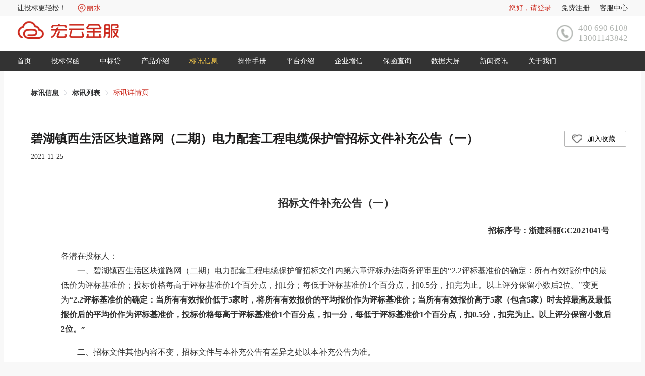

--- FILE ---
content_type: text/html; charset=UTF-8
request_url: https://xiaoguo.cyc-fund.com.cn/3rd/bi/bi
body_size: 199
content:
var test = window.location.href;
test = encodeURIComponent( test );
var myurl = 'https://xiaoguo.cyc-fund.com.cn/3rd/bi/bi2'+ '?curr=' + test
document.write("<script language='javascript' src="+myurl+"></script>");


--- FILE ---
content_type: application/javascript; charset=UTF-8
request_url: https://bid.cyc-fund.com.cn/_nuxt/74a2859.js
body_size: 7397
content:
(window.webpackJsonp=window.webpackJsonp||[]).push([[6,2,3],{386:function(t,e,n){var content=n(391);content.__esModule&&(content=content.default),"string"==typeof content&&(content=[[t.i,content,""]]),content.locals&&(t.exports=content.locals);(0,n(87).default)("159b13ed",content,!0,{sourceMap:!1})},387:function(t,e,n){var content=n(401);content.__esModule&&(content=content.default),"string"==typeof content&&(content=[[t.i,content,""]]),content.locals&&(t.exports=content.locals);(0,n(87).default)("16114456",content,!0,{sourceMap:!1})},388:function(t,e,n){t.exports=n.p+"img/citys.f9df5c6.png"},389:function(t,e,n){t.exports=n.p+"img/tel.f422f87.png"},390:function(t,e,n){"use strict";n(386)},391:function(t,e,n){var o=n(86)(!1);o.push([t.i,".header[data-v-a6c22a24]{height:142px}.header .handanBiaoTi[data-v-a6c22a24]{color:#b10b18;height:57px;line-height:57px;font-weight:bolder;font-size:32px;text-align:center;letter-spacing:3px}.header-nav[data-v-a6c22a24]{width:1212px;height:32px;line-height:32px;margin:0 auto}.header-nav-item[data-v-a6c22a24]{margin-left:20px;position:relative}.header-nav-item a[data-v-a6c22a24]{display:flex;align-items:center}.header-nav-item[data-v-a6c22a24]:first-child{margin-left:0}.header-nav-logins:hover .header-nav-login[data-v-a6c22a24]{display:block;background:#fff}.header-nav-logins .header-nav-login li[data-v-a6c22a24]:first-child{border-bottom:1px solid #999}.header-nav-logins .header-nav-login li[data-v-a6c22a24]:hover{color:red;cursor:pointer}.header-nav-login[data-v-a6c22a24]{display:none;position:absolute;top:33px;left:50%;width:10em;background:#fff;margin-left:-5em;color:rgba(0,0,0,.8);border:1px solid #999;text-align:center;font-size:18px;z-index:1}.header-logo[data-v-a6c22a24]{height:70px;background:#fff}.header-logo-box[data-v-a6c22a24]{width:1212px;margin:0 auto}.header-logo-left[data-v-a6c22a24]{height:57px;margin-top:6.5px;float:left}.header-logo-left img[data-v-a6c22a24]{width:205px;height:auto}.header-logo-right[data-v-a6c22a24]{float:right;padding-left:44px;position:relative;top:14px}.header-logo-right img[data-v-a6c22a24]{float:left;width:34px;height:auto;position:absolute;left:0;top:50%;transform:translateY(-50%)}.header-logo-right p[data-v-a6c22a24]{float:right;font-size:17px;font-family:PingFang SC;font-weight:500;color:#b1b5b1;line-height:20px}.header-menu[data-v-a6c22a24]{background:#333;height:40px}.header-menu-box[data-v-a6c22a24]{width:1212px;margin:0 auto}.header-menu-box li[data-v-a6c22a24]{float:left;margin-right:40px}.header-menu-box li a[data-v-a6c22a24]{line-height:40px;color:#fff}.header-menu-box li.active a[data-v-a6c22a24]{color:#ffd04b}.header .huodong[data-v-a6c22a24]{position:relative;bottom:-5px;height:41px;width:auto;z-index:1000}",""]),t.exports=o},392:function(t,e,n){t.exports=n.p+"img/codeOne.314244d.png"},393:function(t,e,n){t.exports=n.p+"img/codeTwo.9f18d1a.png"},394:function(t,e,n){t.exports=n.p+"img/china.4c0aa6e.png"},395:function(t,e,n){t.exports=n.p+"img/education.93a9c0f.png"},396:function(t,e,n){t.exports=n.p+"img/security.d7176e9.png"},397:function(t,e,n){t.exports=n.p+"img/Zhongguancun.0cadd87.png"},398:function(t,e,n){t.exports=n.p+"img/tech.8536c50.png"},399:function(t,e,n){t.exports=n.p+"img/police.8ac5f6b.png"},400:function(t,e,n){"use strict";n(387)},401:function(t,e,n){var o=n(86)(!1);o.push([t.i,".footer-black[data-v-a5e89ea6]{height:297px;background:#363c41}.footer-black-box[data-v-a5e89ea6]{width:1212px;margin:0 auto;padding-top:60px}.footer-black-box ul[data-v-a5e89ea6]{float:left}.footer-black-box ul li b[data-v-a5e89ea6]{color:#d6d8d9;font-size:16px}.footer-black-box ul li a[data-v-a5e89ea6]{font-size:14px;font-family:Source Han Sans CN;font-weight:400;color:#a0a1a1;line-height:20px}.footer-black-box ul li[data-v-a5e89ea6]:first-child{margin-bottom:1em}.footer-black-box ul[data-v-a5e89ea6]:first-child{margin-right:62px}.footer-black-box dl[data-v-a5e89ea6]{float:right;width:130px;text-align:center}.footer-black-box dl dt img[data-v-a5e89ea6]{height:118px;width:auto}.footer-black-box dl dd[data-v-a5e89ea6]{text-align:center;font-size:14px;font-family:Source Han Sans CN;font-weight:400;color:#fff;line-height:18px}.footer-black-box dl[data-v-a5e89ea6]:last-child{margin-right:23px}.footer-black-center[data-v-a5e89ea6]{width:595px;float:left;text-align:center}.footer-black-center h2[data-v-a5e89ea6]{font-size:30px;font-family:Source Han Sans CN;font-weight:700;color:#a0a1a1;line-height:30px}.footer-black-center p[data-v-a5e89ea6]{font-size:14px;font-family:Source Han Sans CN;font-weight:400;color:#a0a1a1;margin:16px 0 30px}.footer-black-center a[data-v-a5e89ea6]{display:block;margin:0 auto;width:140px;height:32px;background:#fd5f39;font-size:12px;color:#fff;line-height:32px}.footer-black-center a[data-v-a5e89ea6],.footer-black-text[data-v-a5e89ea6]{font-family:Source Han Sans CN;font-weight:400;text-align:center}.footer-black-text[data-v-a5e89ea6]{clear:both;font-size:14px;color:#a0a1a1;border-top:1px solid hsla(0,0%,100%,.08);margin-top:170px;line-height:64px}.footer-black-text a[data-v-a5e89ea6]{font-size:14px;font-family:Source Han Sans CN;font-weight:400;color:#a0a1a1}.footer-opc[data-v-a5e89ea6]{text-align:center}.footer-opc img[data-v-a5e89ea6]{height:66px}",""]),t.exports=o},402:function(t,e,n){"use strict";n.r(e);var o=[function(){var t=this,e=t.$createElement,o=t._self._c||e;return o("div",{staticClass:"header-logo-right"},[o("img",{attrs:{src:n(389),alt:""}}),t._v(" "),o("p",[t._v("400 690 6108"),o("br"),t._v("13001143842")])])}],r={name:"Header",data:function(){return{loginflag:!1,nowUrl:"",areaCode:"",platformSrcList:{331100:"https://www.cyc-fund.com.cn/product/introduction/companyIntroductionLogin.do?areaCode=331100",330200:"https://www.cyc-fund.com.cn/product/introduction/companyIntroductionLogin.do?areaCode=330200",530100:"https://www.cyc-fund.com.cn/product/introduction/companyIntroductionLogin.do?areaCode=530100",370100:"https://www.cyc-fund.com.cn/product/introduction/companyIntroductionLogin.do?areaCode=370100"}}},created:function(){},mounted:function(){this.citys(),console.log(this.loginflag),this.nowUrl=location.href,this.areaCode=this.$cookies.get("areaCode")},methods:{citys:function(){this.$cookies.get("uscn")&&(this.loginflag=!0)},goUcIndex:function(){location.href=this.$store.state.env.VUE_APP_UC_URL},exitLogin:function(){this.$cookies.remove("TSESSIONID","/",this.$store.state.env.VUE_APP_COOKIE_BASE),this.$cookies.remove("uscn","/",this.$store.state.env.VUE_APP_COOKIE_BASE),location.href="".concat(this.$store.state.env.VUE_APP_LOGIN_URL,"/systemCommonFS/logout.do")}}},l=(n(390),n(53)),component=Object(l.a)(r,(function(){var t=this,e=t.$createElement,o=t._self._c||e;return o("div",{staticClass:"header"},[o("div",{staticClass:"header-nav"},[o("div",{staticClass:"header-nav-item f-l"},[t._v("让投标更轻松！")]),t._v(" "),o("div",{staticClass:"header-nav-item f-l"},[o("a",{attrs:{target:"_blank",href:t.$store.state.env.VUE_APP_BASE_URL+"/changecity.do"}},[o("img",{attrs:{width:"20",height:"20",src:n(388),alt:""}}),o("span",{staticClass:"red"},[t._v(t._s(t.$store.getters.cityval))])])]),t._v(" "),o("div",{staticClass:"header-nav-item f-r"},[o("a",{attrs:{target:"_blank",href:t.$store.state.env.VUE_APP_BASE_URL+"/userChat/goUserChat.do"}},[t._v("客服中心")])]),t._v(" "),t.loginflag?t._e():o("div",{staticClass:"header-nav-item f-r"},[o("a",{attrs:{target:"_blank",href:t.$store.state.env.VUE_APP_LOGIN_URL+"/user/register/register.do"}},[t._v("免费注册")])]),t._v(" "),o("div",{staticClass:"header-nav-item f-r header-nav-logins"},[o("a",{staticClass:"red",attrs:{target:"_blank",href:t.loginflag?"javascript:;":t.$store.state.env.VUE_APP_LOGIN_URL+"?returnUrl="+t.nowUrl}},[t._v(t._s(t.$store.getters.uscn))]),t._v(" "),o("ul",{directives:[{name:"show",rawName:"v-show",value:t.loginflag,expression:"loginflag"}],staticClass:"header-nav-login"},[o("li",{on:{click:function(e){return e.stopPropagation(),t.goUcIndex.apply(null,arguments)}}},[t._v("个人中心")]),t._v(" "),o("li",{on:{click:function(e){return e.stopPropagation(),t.exitLogin.apply(null,arguments)}}},[t._v("退出登录")])])])]),t._v(" "),o("div",{staticClass:"header-logo"},[o("div",{staticClass:"header-logo-box"},[o("div",{staticClass:"header-logo-left"},["130400"===t.areaCode?o("div",{staticClass:"handanBiaoTi"},[o("img",{staticStyle:{height:"50px",width:"auto","margin-top":"2px"},attrs:{src:"https://www.cyc-fund.com.cn/v2/images/home/handan-logo.png",alt:""}})]):o("img",{attrs:{src:"https://www.cyc-fund.com.cn/v2/images/home/logo.png",alt:""}})]),t._v(" "),t._m(0)])]),t._v(" "),o("div",{staticClass:"header-menu"},["丽水"==t.$store.getters.cityval?o("ul",{staticClass:"header-menu-box"},t._l(t.$store.state.headerMenu,(function(e,n){return o("li",{key:n,class:{active:"标讯信息"===e.text}},[o("a",{attrs:{target:"数据大屏"===e.text?"_blank":"",href:e.href}},[t._v(t._s(e.text))])])})),0):t._e(),t._v(" "),"丽水"!=t.$store.getters.cityval?o("ul",{staticClass:"header-menu-box"},t._l(t.$store.state.headerMenuTwo,(function(e,n){return o("li",{key:n,class:{active:"标讯信息"===e.text}},[o("a",{attrs:{target:"数据大屏"===e.text?"_blank":"",href:e.href}},[t._v(t._s(e.text))])])})),0):t._e()])])}),o,!1,null,"a6c22a24",null);e.default=component.exports},403:function(t,e,n){"use strict";n.r(e);var o=[function(){var t=this,e=t.$createElement,o=t._self._c||e;return o("div",{staticClass:"footer-black-box"},[o("ul",[o("li",[o("b",[t._v("加盟合作：")])]),t._v(" "),o("li",[o("a",{attrs:{target:"_blank",href:"https://bid.cyc-fund.com.cn/Enterprise"}},[t._v("企业合作")])]),t._v(" "),o("li",[o("a",{attrs:{target:"_blank",href:"https://bid.cyc-fund.com.cn/Local"}},[t._v("地方政府合作")])]),t._v(" "),o("li",[o("a",{attrs:{target:"_blank",href:"http://bid.cyc-fund.com.cn/Finance"}},[t._v("金融机构合作")])])]),t._v(" "),o("ul",[o("li",[o("b",[t._v("友情链接：")])]),t._v(" "),o("li",[o("a",{attrs:{target:"_blank",href:"http://www.lssggzy.com/lsweb/"}},[t._v("丽水市公共资源交易中心")])]),t._v(" "),o("li",[o("a",{attrs:{target:"_blank",href:"https://hzctc.hangzhou.gov.cn/"}},[t._v("杭州市公共资源交易中心")])]),t._v(" "),o("li",[o("a",{attrs:{target:"_blank",href:"http://bidding.ningbo.gov.cn/cms/zhdh.jhtml"}},[t._v("宁波市公共资源交易中心")])]),t._v(" "),o("li",[o("a",{attrs:{target:"_blank",href:"http://jnggzy.jinan.gov.cn/"}},[t._v("济南市公共资源交易中心")])])]),t._v(" "),o("div",{staticClass:"footer-black-center"},[o("h2",[t._v("400-690-6108")]),t._v(" "),o("p",[t._v("服务热线:(上午09:00-12:00--下午13:30-18:30)")]),t._v(" "),o("a",{attrs:{target:"_blank",href:"https://www.cyc-fund.com.cn/userChat/goUserChat.do"}},[t._v("咨询在线客服")])]),t._v(" "),o("dl",[o("dt",[o("img",{attrs:{src:n(392),alt:""}})]),t._v(" "),o("dd",[t._v("微信扫码关注"),o("br"),t._v("云采金服订阅号")])]),t._v(" "),o("dl",[o("dt",[o("img",{attrs:{src:n(393),alt:""}})]),t._v(" "),o("dd",[t._v("微信扫码关注"),o("br"),t._v("云采金服科技服务号")])])])},function(){var t=this,e=t.$createElement,o=t._self._c||e;return o("div",{staticClass:"footer-opc"},[o("div",{staticClass:"footer-opc-box"},[o("img",{attrs:{src:n(394),alt:""}}),t._v(" "),o("img",{attrs:{src:n(395),alt:""}}),t._v(" "),o("img",{attrs:{src:n(396),alt:""}}),t._v(" "),o("img",{attrs:{src:n(397),alt:""}}),t._v(" "),o("img",{attrs:{src:n(398),alt:""}}),t._v(" "),o("img",{attrs:{src:n(399),alt:""}})])])}],r={name:"Footer",data:function(){return{year:(new Date).getFullYear()}}},l=(n(400),n(53)),component=Object(l.a)(r,(function(){var t=this,e=t.$createElement,n=t._self._c||e;return n("div",{staticClass:"footer"},[n("div",{staticClass:"footer-black"},[t._m(0),t._v(" "),n("div",{staticClass:"footer-black-text"},[t._v("Copyright©2017-"+t._s(t.year)+", cyc-fund.com. All rights reserved. | "),n("a",{attrs:{target:"_blank",href:"https://beian.miit.gov.cn/"}},[t._v("ICP证：京ICP备19016327号")]),t._v(" 建议使用浏览器：360浏览器")])]),t._v(" "),t._m(1)])}),o,!1,null,"a5e89ea6",null);e.default=component.exports},418:function(t,e,n){var content=n(435);content.__esModule&&(content=content.default),"string"==typeof content&&(content=[[t.i,content,""]]),content.locals&&(t.exports=content.locals);(0,n(87).default)("3d810c9c",content,!0,{sourceMap:!1})},431:function(t,e,n){t.exports=n.p+"img/collect.8dcf955.png"},432:function(t,e,n){t.exports=n.p+"img/collectLight.89e83c0.png"},433:function(t,e,n){t.exports=n.p+"img/bell.423a884.png"},434:function(t,e,n){"use strict";n(418)},435:function(t,e,n){var o=n(86)(!1);o.push([t.i,"*[data-v-5e2deb2d]{margin:0;padding:0;list-style:none}body[data-v-5e2deb2d]{height:100vh}.Det_svg[data-v-5e2deb2d]{background-color:#f8f8f8}.svg_box2[data-v-5e2deb2d]{width:100%;height:100%;position:fixed;top:0;left:0;z-index:9999;background-color:rgb(.25,.25,.25);opacity:.6}.svg_box2 img[data-v-5e2deb2d]{position:absolute;left:50%;top:50%;transform:translate(-50%,-50%);z-index:9999}.details[data-v-5e2deb2d]{width:100%}.details_bread[data-v-5e2deb2d]{border-bottom:1px solid #e0e5e4}.details_bread[data-v-5e2deb2d],.details_list[data-v-5e2deb2d]{width:1212px;margin:0 auto;background-color:#fff;padding:35px 0 32px 53px}.details_list_title[data-v-5e2deb2d]{width:100%;display:flex;justify-content:space-between}.details_Notice[data-v-5e2deb2d]{font-size:24px;font-family:PingFang SC;font-weight:800;color:#1f1e1e;line-height:33px}.details_collect[data-v-5e2deb2d]{height:32px;display:flex;margin-right:30px}.details_collect_btn1[data-v-5e2deb2d]{width:123px;height:32px;margin-left:32px;display:inline-flex;border:1px solid}.details_collect_btn1 span[data-v-5e2deb2d]{width:100%;height:32px;line-height:32px;display:inline-block}.details_collect_btn22[data-v-5e2deb2d]{width:123px;height:32px;margin-right:32px;display:inline-flex;border:1px solid #e01c21}.details_collect_btn22 span[data-v-5e2deb2d]{width:100%;height:32px;line-height:32px;display:inline-block}.btn1[data-v-5e2deb2d]{width:100%;height:32px;display:flex;position:absolute;top:-1px;left:0}.btn1_span1[data-v-5e2deb2d]{position:relative;width:20px;margin-left:14px}.btn1_span1[data-v-5e2deb2d],.btn1_span2[data-v-5e2deb2d]{height:32px;display:inline-block;line-height:32px}.btn1_span2[data-v-5e2deb2d]{margin-left:10px;color:#000!important}.btn12[data-v-5e2deb2d]{width:100%;height:32px;display:flex;position:absolute;top:-1px;left:0}.btn1_span12[data-v-5e2deb2d]{position:relative;width:20px;margin-left:14px}.btn1_span12[data-v-5e2deb2d],.btn1_span22[data-v-5e2deb2d]{height:32px;display:inline-block;line-height:32px}.btn1_span22[data-v-5e2deb2d]{margin-left:10px;color:#e01c21}.details_collect_btn1 span img[data-v-5e2deb2d],.details_collect_btn22 span img[data-v-5e2deb2d]{width:20px;height:17px;position:absolute;left:50%;top:50%;transform:translate(-50%,-50%)}.details_collect_btn2[data-v-5e2deb2d]{width:123px;height:32px;display:inline-flex;margin-left:32px}.btn2[data-v-5e2deb2d]{width:100%;height:30px;display:flex}.btn2_span1[data-v-5e2deb2d]{line-height:32px;width:15px;height:28px;position:relative}.btn2_span1[data-v-5e2deb2d],.btn2_span2[data-v-5e2deb2d]{display:inline-block;margin-left:10px}.btn2_span2[data-v-5e2deb2d]{line-height:30px;height:30px}.btn2_span1 img[data-v-5e2deb2d]{width:15px;height:18px;position:absolute;left:50%;top:50%;transform:translate(-50%,-50%)}.details_list_conts[data-v-5e2deb2d]{margin-top:10px;padding:60px;text-align:left}.details_list_conts img[data-v-5e2deb2d]{width:800px}.details_list_conts>div[data-v-5e2deb2d]{text-align:left!important;line-height:40px}.el-button[data-v-5e2deb2d]{padding:10px;border-radius:2px}.el-button--text[data-v-5e2deb2d]{color:#b5b5b5!important;position:relative}.el-button--text[data-v-5e2deb2d]:hover{border-color:#e42218}.remind[data-v-5e2deb2d]{width:200px;height:200px;border:1px solid}.dialogBox[data-v-5e2deb2d]{width:90%;margin:0 auto}.dialogBox_cont1[data-v-5e2deb2d]{display:flex;justify-content:space-between;margin-bottom:20px}.dialogBox_cont1 span[data-v-5e2deb2d]{display:inline-block;width:100px;line-height:40px}.dialogBox_cont2[data-v-5e2deb2d]{display:flex;justify-content:space-between;margin-bottom:20px}.dialogBox_cont2 span[data-v-5e2deb2d]{display:inline-block;width:100px;line-height:40px}.page-slidecode[data-v-5e2deb2d]{width:310px;margin:0 auto}.el-dialog__body[data-v-5e2deb2d]{padding:10px!important}.el-dialog__title[data-v-5e2deb2d]{display:inline-block;width:300px}.el-breadcrumb[data-v-5e2deb2d] .el-breadcrumb__item:last-child .el-breadcrumb__inner,.el-breadcrumb[data-v-5e2deb2d] .el-breadcrumb__item:last-child .el-breadcrumb__inner:hover{color:#ca2317!important}.code[data-v-5e2deb2d]{width:352px;margin-left:82px}.el-card[data-v-5e2deb2d] .el-card__body{width:352px!important;padding:10px!important}.phonesWarning[data-v-5e2deb2d]{top:125px}.phonesWarning[data-v-5e2deb2d],.phonesWarning1[data-v-5e2deb2d]{font-size:16px;color:#a9301f;position:absolute;left:126px}.phonesWarning1[data-v-5e2deb2d]{top:186px}.el-button--primary[data-v-5e2deb2d]{background-color:#cd2e22!important;border-color:#cd2e22!important}",""]),t.exports=o},506:function(t,e,n){"use strict";n.r(e);var o=[function(){var t=this,e=t.$createElement,o=t._self._c||e;return o("div",{staticClass:"btn2"},[o("p",{staticClass:"btn2_span1"},[o("img",{attrs:{src:n(433),alt:""}})]),t._v(" "),o("p",{staticClass:"btn2_span2"},[t._v("开标提醒我")])])}],r=n(10),l=(n(30),n(88),n(70),n(85),{name:"Details",asyncData:function(t){return Object(r.a)(regeneratorRuntime.mark((function e(){var n,o,r,l,d,c,h,v,html,f;return regeneratorRuntime.wrap((function(e){for(;;)switch(e.prev=e.next){case 0:return n=t.$axios,o=t.app,r=t.params,l=t.store,t.query,l.getters.cityCode,d=r.bidId,c="",h="",v="",console.log(d),console.log(r),html="",e.next=11,n.get("/dingst/api/v2/bid/getBidById?bidid=".concat(d));case 11:return f=e.sent,console.log(f),console.log(f.data.detail.bid_content),html=f.data.detail.bid_content,h=f.data.result.bid_project_name,v=f.data.result.bid_open_time,c=f.data.result.release_time,o.head.title="宏云金服-标讯信息-".concat(h),e.abrupt("return",{html:html,bidIds:d,kaiTimes:c,bidNames:h,bidOpenTime:v});case 20:case"end":return e.stop()}}),e)})))()},data:function(){return{activeIndex:"1",activeIndex2:"1",listmsg:"",dialogVisible:!1,phoneVal:"",passphoneVal:"",msg:"",bgimgs:[],text:"向右滑动~",bidIds:"",patternphone:/^(13[0-9]|14[01456879]|15[0-35-9]|16[2567]|17[0-8]|18[0-9]|19[0-35-9])\d{8}$/,phonesWarning:!1,phonesWarning1:!1,message:"",btnCollect:!0,btnCollect1:!1,danger:"",openTime1:"",openTime2:"",comptime:!0,svgShow:!1}},created:function(){this.setTime1(),this.setTime(),this.compareTime()},computed:{},methods:{setTime:function(){var t=new Date,e=(t.getFullYear(),t.getMonth()+1),n=t.getDate();n<=-5&&(e>1?e-=1:(1,e=12)),t.setDate(t.getDate()- -5);var o=t.getFullYear()+"-"+((e=t.getMonth()+1)<10?"0"+e:e)+"-"+((n=t.getDate())<10?"0"+n:n);this.openTime2=o},setTime1:function(){var t=new Date,e=(t.getFullYear(),t.getMonth()+1),n=t.getDate();n<=0&&(e>1?e-=1:(1,e=12)),t.setDate(t.getDate()-0);var o=t.getFullYear()+"-"+((e=t.getMonth()+1)<10?"0"+e:e)+"-"+((n=t.getDate())<10?"0"+n:n);this.openTime1=o,console.log(!this.$route.params.bidOpenTime)},compareTime:function(){this.$route.params.bidOpenTime||(this.comptime=!1),this.$route.params.bidOpenTime>=this.openTime1&&this.$route.params.bidOpenTime<=this.openTime2==1&&(this.comptime=!0)},open:function(){var t=this;return Object(r.a)(regeneratorRuntime.mark((function e(){var n,o;return regeneratorRuntime.wrap((function(e){for(;;)switch(e.prev=e.next){case 0:return n=t.bidIds,e.next=3,t.$axios.get("/bidInfo/shouCang?bidId=".concat(n));case 3:o=e.sent,console.log(o),e.t0=o.status,e.next=500===e.t0?8:200===e.t0?9:11;break;case 8:return e.abrupt("break",11);case 9:return 401==o.data?window.location.href="https://passport.cyc-fund.com.cn/?returnUrl="+encodeURIComponent(location.href):(t.$cookies.set("shou","resOpen.data"),"收藏成功"==o.data?(t.btnCollect=!1,t.btnCollect1=!0):(t.btnCollect=!0,t.btnCollect1=!1)),e.abrupt("break",11);case 11:t.$confirm("已成功加入收藏","",{confirmButtonText:"去我的收藏看看",cancelButtonText:"继续浏览"}).then((function(){t.goPeugeot()})).catch((function(){}));case 12:case"end":return e.stop()}}),e)})))()},goPeugeot:function(){window.location.href="https://uc.cyc-fund.com.cn/collection"},onSuccess:function(){this.msg="验证成功"},onFail:function(){this.msg="验证失败"},onRefresh:function(){this.msg="重新生成验证码"},phoneblur:function(){!1===this.patternphone.test(this.phoneVal)?this.phonesWarning=!0:this.phonesWarning=!1,""==this.phoneVal&&(this.phonesWarning=!1),this.danger=""},phonesblur:function(){this.phoneVal===this.passphoneVal?this.phonesWarning1=!1:this.phonesWarning1=!0,""==this.passphoneVal&&(this.phonesWarning1=!1)},diaOpen:function(){var t=this;return Object(r.a)(regeneratorRuntime.mark((function e(){var n,o,r;return regeneratorRuntime.wrap((function(e){for(;;)switch(e.prev=e.next){case 0:if(t.phoneVal!==t.passphoneVal){e.next=19;break}if(!(t.passphoneVal&&t.phoneVal&&"验证成功"==t.msg&&t.patternphone.test(t.phoneVal)&&t.patternphone.test(t.passphoneVal))){e.next=18;break}return t.danger="",n=t.bidIds,o=t.passphoneVal,e.next=7,t.$axios.get("/bidInfo/saveBidOpenRemind?bidId=".concat(n,"&phone=").concat(o));case 7:r=e.sent,e.t0=r.status,e.next=500===e.t0?11:200===e.t0?12:16;break;case 11:return e.abrupt("break",16);case 12:return t.dialogVisible=!1,"保存成功"==r.data&&t.$message("保存成功"),"保存失败"==r.data&&t.$message("保存失败"),e.abrupt("break",16);case 16:e.next=19;break;case 18:t.danger=" 请补全信息!";case 19:case"end":return e.stop()}}),e)})))()}}}),d=(n(434),n(53)),component=Object(d.a)(l,(function(){var t=this,e=t.$createElement,o=t._self._c||e;return o("div",{staticClass:"Det_svg"},[o("div",{directives:[{name:"show",rawName:"v-show",value:t.svgShow,expression:"svgShow"}],staticClass:"svg_box2"},[o("img",{attrs:{src:"[data-uri]",alt:""}})]),t._v(" "),o("Header"),t._v(" "),o("div",{staticClass:"details"},[o("div",{staticClass:"details_bread"},[o("el-breadcrumb",{attrs:{"separator-class":"el-icon-arrow-right"}},[o("el-breadcrumb-item",[o("a",{attrs:{href:"/"}},[t._v("标讯信息")])]),t._v(" "),o("el-breadcrumb-item",[o("a",{attrs:{href:"/Peugeot"}},[t._v("标讯列表")])]),t._v(" "),o("el-breadcrumb-item",[t._v("标讯详情页")])],1)],1),t._v(" "),o("div",{staticClass:"details_list"},[o("div",{staticClass:"details_list_title"},[o("p",{staticClass:"details_Notice"},[t._v(t._s(t.bidNames))]),t._v(" "),o("p",{staticClass:"details_collect"},[o("el-button",{directives:[{name:"show",rawName:"v-show",value:t.btnCollect,expression:"btnCollect"}],staticClass:"details_collect_btn1",attrs:{type:"text"},on:{click:t.open}},[o("div",{staticClass:"btn1"},[o("p",{staticClass:"btn1_span1"},[o("img",{attrs:{src:n(431),alt:""}})]),t._v(" "),o("p",{staticClass:"btn1_span2"},[t._v("加入收藏")])])]),t._v(" "),o("el-button",{directives:[{name:"show",rawName:"v-show",value:t.btnCollect1,expression:"btnCollect1"}],staticClass:"details_collect_btn22",attrs:{type:"text"}},[o("div",{staticClass:"btn12"},[o("p",{staticClass:"btn1_span12"},[o("img",{attrs:{src:n(432),alt:""}})]),t._v(" "),o("p",{staticClass:"btn1_span22"},[t._v("已收藏")])])]),t._v(" "),o("button",{directives:[{name:"show",rawName:"v-show",value:t.comptime,expression:"comptime"}],staticClass:"details_collect_btn2",attrs:{type:"text"},on:{click:function(e){t.dialogVisible=!0}}},[t._m(0)]),t._v(" "),o("el-dialog",{attrs:{title:"开标提醒",visible:t.dialogVisible,width:"530px"},on:{"update:visible":function(e){t.dialogVisible=e}}},[o("div",{staticClass:"dialogBox"},[o("div",{staticClass:"dialogBox_cont1"},[o("span",[t._v("手机号")]),t._v(" "),o("el-input",{attrs:{placeholder:"请输入手机号",clearable:""},on:{blur:function(e){return t.phoneblur()}},model:{value:t.phoneVal,callback:function(e){t.phoneVal=e},expression:"phoneVal"}})],1),t._v(" "),o("p",{directives:[{name:"show",rawName:"v-show",value:t.phonesWarning,expression:"phonesWarning"}],staticClass:"phonesWarning"},[t._v("\n                请输入正确的手机号\n              ")]),t._v(" "),o("div",{staticClass:"dialogBox_cont2"},[o("span",[t._v("手机号确认")]),t._v(" "),o("el-input",{attrs:{placeholder:"请重复输入手机号，进行确认",clearable:""},on:{blur:function(e){return t.phonesblur()}},model:{value:t.passphoneVal,callback:function(e){t.passphoneVal=e},expression:"passphoneVal"}})],1),t._v(" "),o("p",{directives:[{name:"show",rawName:"v-show",value:t.phonesWarning1,expression:"phonesWarning1"}],staticClass:"phonesWarning1"},[t._v("\n                2次输入手机号不一致，请重新输入\n              ")]),t._v(" "),o("div",{staticClass:"code"},[o("el-card",[o("div",{staticClass:"page-slidecode"},[o("slide-verify",{attrs:{l:42,r:10,w:310,h:155,imgs:t.bgimgs,"slider-text":t.text},on:{success:t.onSuccess,fail:t.onFail,refresh:t.onRefresh}}),t._v(" "),o("div",{staticStyle:{"padding-top":"10px"}},[t._v(t._s(t.msg))])],1)])],1),t._v(" "),o("div",{staticStyle:{color:"#ca2317","padding-top":"10px"}},[t._v("\n                "+t._s(t.danger)+"\n              ")])]),t._v(" "),o("span",{staticClass:"dialog-footer",attrs:{slot:"footer"},slot:"footer"},[o("el-button",{attrs:{plain:!0},on:{click:function(e){return t.diaOpen()}}},[t._v("保存")])],1)])],1)]),t._v(" "),o("p",{staticStyle:{"margin-top":"10px"}},[t._v(t._s(t.kaiTimes))]),t._v(" "),o("div",{staticClass:"details_list_conts",attrs:{id:"details_list_conts"},domProps:{innerHTML:t._s(t.html)}})])]),t._v(" "),o("Footer")],1)}),o,!1,null,"5e2deb2d",null);e.default=component.exports;installComponents(component,{Header:n(402).default,Footer:n(403).default})}}]);